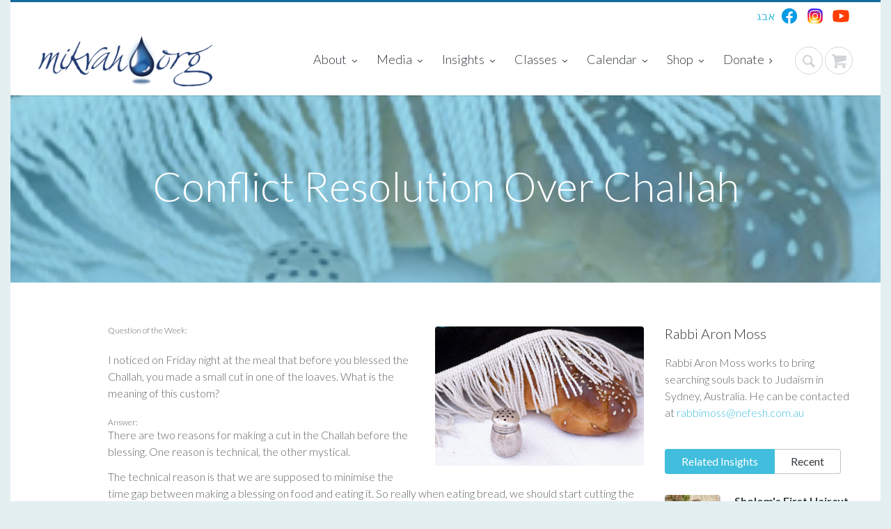

--- FILE ---
content_type: text/html; charset=UTF-8
request_url: https://www.mikvah.org/article/conflict_resolution_over_challah
body_size: 37502
content:
<!doctype html>
<!--[if IE 9]><html class="ie9" lang="en"><![endif]-->
<!--[if (gt IE 9)|!(IE)]><!--><html lang="en"><!--<![endif]-->
	<head>
		<!--meta info-->
		 
		<meta charset="utf-8" />
				<meta name="theme-color" content="#126A9D">
		<meta name="viewport" content="initial-scale=1.0,maximum-scale=1.0,user-scalable=no" />
		<meta name="author" content="Taharat Hamishpachah International" />
		
<meta name="description" content="I noticed on Friday night at the meal that before you blessed the Challah, you made a small cut...">
<meta name="author" content="Rabbi Aron Moss">
<link rel="canonical" href="https://mikvah.org/article/conflict_resolution_over_challah">
<meta http-equiv="Content-Language" content="en-us">
<meta name="robots" content="index,follow">
		<meta name="keywords" content="mikvah family purity taharas hamishpachah Conflict Resolution Over Challah " />
				<title>Conflict Resolution Over Challah - Mikvah.org - Mivtza Taharas Hamishpacha</title>
		<meta property="og:image" content="http://mikvah.org/articles/242.jpg">        
		<link rel="shortcut icon" href="/favicon.ico" />
		<link type="text/css" rel="stylesheet" href="/min/f=plugins/owl-carousel/owl.carousel.css,plugins/owl-carousel/owl.transitions.css,plugins/jackbox/css/jackbox.min.css,plugins/rs-plugin/css/settings.css,plugins/flexslider/flexslider.css,plugins/layerslider/css/layerslider.css,plugins/fancybox/source/jquery.fancybox.css,css/bootstrap.min.css,css/justifiedGallery.min.css,css/theme-animate.css,css/chosen.css,plugins/tooltips/css/tooltip-curved.css" />
		<link href='//fonts.googleapis.com/css?family=Open+Sans:300,400,700,800' rel='stylesheet' type='text/css'>
		<link href='//fonts.googleapis.com/css?family=Lato:100,300,400,700,900,100italic,300italic,400italic' rel='stylesheet' type='text/css'>
				<link rel="stylesheet" href="https://cdnjs.cloudflare.com/ajax/libs/font-awesome/4.7.0/css/font-awesome.min.css" integrity="sha512-SfTiTlX6kk+qitfevl/7LibUOeJWlt9rbyDn92a1DqWOw9vWG2MFoays0sgObmWazO5BQPiFucnnEAjpAB+/Sw==" crossorigin="anonymous" referrerpolicy="no-referrer" />
		<link rel="stylesheet" type="text/css" media="all" href="/css/style.css?v=2">
		
		<script type="text/javascript" src="/min/f=js/jquery-2.1.0.min.js,plugins/jquery.queryloader2.min.js,plugins/modernizr.js,js/mikvah.js"></script>

			</head>
			<body class="sticky_menu page_ConflictResolutionOverChallah">
		 
		<!--layout-->
		<div class="boxed_layout bg_light">
			<!--header markup-->
						<header role="banner" class="relative">
				<span class="gradient_line"></span>
								<hr>
				<!--header bottom part-->
				<!--[if IE]>
				<style>
				a[href="/"] > img {
					max-width: 160px;
				}
				</style>
				<![endif]-->
				<section class="header_bottom_part bg_light">
					<div class="container">
						
                        <div id="language-selector">
							<a href="http://mikvah.org.il/">&#1488;&#1489;&#1490;</a>
							<a class="social" href="https://www.facebook.com/Mikvah.org/"><img src="/images/facebook.svg"></a>
							<a class="social" href="https://www.instagram.com/mymikvah/"><img src="/images/instagram.svg"></a>
							<a class="social" href="https://www.youtube.com/channel/UCUupB_QHM3qct_WGM4q9xDg"><img src="/images/youtube.svg"></a>
						</div>
						<div class="d_table w_full d_xs_block">
							<!--logo-->
							<div class="col-lg-3 col-md-2 col-sm-2 d_table_cell d_xs_block f_none v_align_m logo t_xs_align_c">
								<a id="main_logo" href="/" class="d_inline_m m_xs_top_20 m_xs_bottom_20">
									<img src="/images/logo_new.png" alt="Mikvah.org">
								</a>
							</div>
							<div class="col-lg-9 col-md-10 col-sm-10 t_align_r d_table_cell d_xs_block f_none">
								<div class="relative clearfix t_align_r">
									<button id="menu_button" class="r_corners tr_all color_blue db_centered m_bottom_20 d_none d_xs_block m_xs_bottom_5">
										<i class="icon-menu"></i>
									</button>
									<!--main navigation-->
									<nav role="navigation" class="d_inline_m d_xs_none m_xs_right_0 m_right_15 t_align_l m_xs_bottom_15">
										<ul class="hr_list main_menu fw_light">
											<li class="container3d relative f_xs_none m_xs_bottom_5">
												<a class="color_dark fs_large relative r_xs_corners" href="javascript:">About
													<i class="icon-angle-down d_inline_m"></i>
												</a>
												<ul class="sub_menu r_xs_corners bg_light vr_list tr_all tr_xs_none trf_xs_none bs_xs_none d_xs_none">
													<li><a href="/what-is-mikvah" class="d_block color_dark relative">What is a Mikvah?</a></li>
													<li><a href="/news" class="d_block color_dark relative">Latest News</a></li>
													<li><a href="/gallery" class="d_block color_dark relative">Photo Gallery</a></li>
													<li><a href="/directory" class="d_block color_dark relative">Find a Mikvah</a></li>
													<li><a href="/checklist" class="d_block color_dark relative"> Preparation Checklist</a></li>
													<li><a href="/referrals" class="d_block color_dark relative"> Referrals</a></li>                                                    
													<li><a href="/contact" class="d_block color_dark relative"> Contact</a></li>
												</ul>
											</li>
                                            <li class="has_sub_menu container3d relative f_xs_none m_xs_bottom_5">
												<a class="color_dark fs_large relative r_xs_corners" href="/media">Media
													<i class="icon-angle-down d_inline_m r_xs_corners"></i>
												</a>
												<ul class="sub_menu r_xs_corners bg_light vr_list tr_all tr_xs_none trf_xs_none bs_xs_none d_xs_none">  
													<li><a href="/media/about-mikvah" class="d_block color_dark relative"> Mikvah</a></li>
													<li><a href="/media/fertility" class="d_block color_dark relative"> Fertility</a></li>
													<li><a href="/media/marriage" class="d_block color_dark relative"> Marriage</a></li>
													<li><a href="/media/parenting" class="d_block color_dark relative"> Parenting</a></li>
													<li><a href="/media/family-purity-halachos" class="d_block color_dark relative"> Family Purity Halachah</a></li>
													<li><a href="/media/halachos-for-the-jewish-home" class="d_block color_dark relative"> Halachos for the Jewish Home</a></li>
                                                    <li><a href="/media/for-single-girls" class="d_block color_dark relative"> For Single Girls</a></li>
                                                    <li><a href="/media/the-rebbe-on-mikvah" class="d_block color_dark relative"> The Rebbe on Mikvah</a></li>
													 <li><a href="/media/jewish-woman" class="d_block color_dark relative"> The Jewish Woman</a></li>
													<li><a href="/media" class="d_block color_dark relative"> All Videos</a></li>
													<li><a href="/audio" class="d_block color_dark relative"> Podcasts</a></li>
													<li><a href="/mall/rentals" class="d_block color_dark relative"> Rentals</a></li>
                                                    
                                                    
                                                </ul>
                                            </li>    
											<li class="has_sub_menu container3d relative f_xs_none m_xs_bottom_5">
												<a class="color_dark fs_large relative r_xs_corners" href="javascript:">Insights
													<i class="icon-angle-down d_inline_m r_xs_corners"></i>
												</a>
												<ul class="sub_menu r_xs_corners bg_light vr_list tr_all tr_xs_none trf_xs_none bs_xs_none d_xs_none">
													<li>
																				<a href="/articles/childbirth" class="d_block color_dark relative">Childbirth</a></li>

<li>
																				<a href="/articles/dating_and_engagement_period" class="d_block color_dark relative">Dating And Engagement Period</a></li>

<li class="has_sub_menu relative"> 
																				<a href="/articles/family" class="d_block color_dark relative">Family <i class="icon-angle-right"></i></a><ul class='sub_menu r_xs_corners bg_light vr_list tr_all tr_xs_none trf_xs_none bs_xs_none d_xs_none'>
<li><a href="/articles/family/infertility_and_pregnancy_loss" class="d_block">Infertility And Pregnancy Loss</a></li>
<li><a href="/articles/family/parenting" class="d_block">Parenting</a></li>
<li><a href="/articles/family/pregnancy_and_birth" class="d_block">Pregnancy And Birth</a></li>
</ul>
</li>

<li>
																				<a href="/articles/inspiration" class="d_block color_dark relative">Inspiration</a></li>

<li class="has_sub_menu relative"> 
																				<a href="/articles/marriage" class="d_block color_dark relative">Marriage <i class="icon-angle-right"></i></a><ul class='sub_menu r_xs_corners bg_light vr_list tr_all tr_xs_none trf_xs_none bs_xs_none d_xs_none'>
<li><a href="/articles/marriage/relationships" class="d_block">Relationships</a></li>
<li><a href="/articles/marriage/wedding" class="d_block">Wedding</a></li>
</ul>
</li>

<li>
																				<a href="/articles/menopause" class="d_block color_dark relative">Menopause</a></li>

<li>
																				<a href="/articles/mikvah" class="d_block color_dark relative">Mikvah</a></li>

<li>
																				<a href="/articles/shabbos" class="d_block color_dark relative">Shabbos</a></li>

<li>
																				<a href="/articles/the_jewish_home" class="d_block color_dark relative">The Jewish Home</a></li>

<li>
																				<a href="/articles/the_jewish_woman" class="d_block color_dark relative">The Jewish Woman</a></li>

												<li><a class="d_block color_dark relative" href="/articles/mikvah_facts">Mikvah Facts</a></li>												</ul>
											</li>
											<li class="container3d relative f_xs_none m_xs_bottom_5">
												<a class="color_dark fs_large relative r_xs_corners" href="javascript:">Classes
													<i class="icon-angle-down d_inline_m r_xs_corners"></i>
												</a>
												<ul class="sub_menu r_xs_corners bg_light vr_list tr_all tr_xs_none trf_xs_none bs_xs_none d_xs_none">
													<li class="relative"><a href="/kallah-teachers" class="d_block color_dark relative">Certified TH Instructors</a></li>
													<li class="relative"><a href="/beyond-the-wedding" class="d_block color_dark relative">Beyond the Wedding</a>
													<li class="relative"><a href="/refresher-courses" class="d_block color_dark relative">Review Classes</a></li>
													
                                                    <li><a href="/events" class="d_block color_dark relative">Upcoming Events</a></li>
                                                     <li><a href="/my-courses" class="d_block color_dark relative">My Courses</a></li>
													<li><a href="/audio" class="d_block color_dark relative"> Podcasts</a></li>
												</ul>
											</li>
											<li class="container3d relative f_xs_none m_xs_bottom_5">
												<a class="color_dark fs_large relative r_xs_corners" href="javascript:">Calendar
													<i class="icon-angle-down d_inline_m"></i>
												</a>
												<ul class="sub_menu r_xs_corners bg_light vr_list tr_all tr_xs_none trf_xs_none bs_xs_none d_xs_none">
													<li><a href="/overview" class="d_block color_dark relative">Calendar Overview</a></li>
													<li><a href="/mall/catalog/taharas_hamishpacha_cheshbon_calendar" class="d_block color_dark relative">Print Calendar</a></li>
													<li><a href="http://www.mymikvahcalendar.com/" class="d_block color_dark relative">Online Calendar</a></li>
													<li><a href="/calendar-refresher" class="d_block color_dark relative">Calendar Refresher</a></li>
													<li><a href="/zmanim" class="d_block color_dark relative">Timetable/Zmanim</a></li>
												</ul>
											</li>
                                            <li class="has_sub_menu container3d relative f_xs_none m_xs_bottom_5">
												<a class="color_dark fs_large relative r_xs_corners" href="/shop">Shop
													<i class="icon-angle-down d_inline_m r_xs_corners"></i>
												</a>
												<ul class="sub_menu r_xs_corners bg_light vr_list tr_all tr_xs_none trf_xs_none bs_xs_none d_xs_none">
                                            <li class="has_sub_menu relative"> 
																				<a href="/mall/book_shop" class="d_block color_dark relative">Book Shop <i class="icon-angle-right"></i></a><ul class='sub_menu r_xs_corners bg_light vr_list tr_all tr_xs_none trf_xs_none bs_xs_none d_xs_none'>
<li><a href="/mall/book_shop/bride_and_groom" class="d_block">Bride And Groom</a></li>
<li><a href="/mall/book_shop/childrearing" class="d_block">Childrearing</a></li>
<li><a href="/mall/book_shop/family" class="d_block">Family</a></li>
<li><a href="/mall/book_shop/infertility" class="d_block">Infertility</a></li>
<li><a href="/mall/book_shop/inspirational" class="d_block">Inspirational</a></li>
<li><a href="/mall/book_shop/kosher_cooking" class="d_block">Kosher Cooking</a></li>
<li><a href="/mall/book_shop/marriage" class="d_block">Marriage</a></li>
<li><a href="/mall/book_shop/mikvah" class="d_block">Mikvah</a></li>
<li><a href="/mall/book_shop/pregnancy_and_childbirth" class="d_block">Pregnancy And Childbirth</a></li>
<li><a href="/mall/book_shop/the_jewish_woman" class="d_block">The Jewish Woman</a></li>
</ul>
</li>

<li>
																				<a href="/mall/book_shop" class="d_block color_dark relative">Book Shop</a></li>

<li>
																				<a href="/mall/booklets" class="d_block color_dark relative">Booklets</a></li>

<li class="has_sub_menu relative"> 
																				<a href="/mall/brochures" class="d_block color_dark relative">Brochures <i class="icon-angle-right"></i></a><ul class='sub_menu r_xs_corners bg_light vr_list tr_all tr_xs_none trf_xs_none bs_xs_none d_xs_none'>
<li><a href="/mall/brochures/birth" class="d_block">Birth</a></li>
<li><a href="/mall/brochures/marriage_brochures" class="d_block">Marriage Brochures</a></li>
<li><a href="/mall/brochures/mikvah_brochures" class="d_block">Mikvah Brochures</a></li>
<li><a href="/mall/brochures/on_being_jewish" class="d_block">On Being Jewish</a></li>
</ul>
</li>

<li>
																				<a href="/mall/gifts" class="d_block color_dark relative">Gifts</a></li>

<li>
																				<a href="/mall/kallah_teacher" class="d_block color_dark relative">Kallah Teacher</a></li>

<li>
																				<a href="/mall/media" class="d_block color_dark relative">Media</a></li>

<li>
																				<a href="/mall/mikvah_items" class="d_block color_dark relative">Mikvah Items</a></li>

<li>
																				<a href="/mall/rentals" class="d_block color_dark relative">Rentals</a></li>

<li>
																				<a href="/mall/shir_hamaalos" class="d_block color_dark relative">Shir Hamaalos</a></li>

											</ul>
										</li>
										<li class="container3d relative f_xs_none m_xs_bottom_5">
											<a class="color_dark fs_large relative r_xs_corners" href="/donate">Donate
												<i class="icon-angle-right d_inline_m r_xs_corners"></i>
											</a>
										</li>
									</nav>
									<!--searchform button-->
									<div class="relative d_inline_m search_buttons d_xs_noneDISABLED">  
										<button class="icon_wrap_size_2 circle color_grey_light_2 tr_all color_purple_hover"><i class="icon-cancel"></i></button>
										<button class="icon_wrap_size_2 active circle color_grey_light_2 tr_all color_purple_hover"><i class="icon-search"></i></button>
									</div>
									<!--searchform-->
										<style>
											@media only screen and (max-width: 767px){
												.iosslider { display: block;}
												.iosslider .item { zoom:43%}
												.slide_calendar_print .item{ right:10px}
												.slide_referrals .item {
													margin-left: 0 !important;
													margin-top: -50px;
													zoom: 56%;
													right: 10px;
												}
											.header_bottom_part form {
													display:inherit;
												    background: transparent;
												    margin-left: 0 !important;
												
  
   
												}
												.header_bottom_part form input{
													  margin-top: -78px;
												 background: white !important;
													padding:25px;
													height: 20vw;
												}
                                                
                                                .shoppingcart{margin-left: 5px;}
                                                .dropdown_2:before {
                                                    right: 20px;
                                                    margin-right: -6px;
                                                }
											}
                                            @media only screen and (max-width: 450px){
                                                #main_logo img { zoom:85%; margin-top:3%; margin-bottom: -3%;    margin-left: -30px;}
                                            }

                                            .dropdown_2{
                                                right: 0 !important;
                                                left: auto !important;
                                            }
										</style>
                                         <div class="relative d_inline_m cart_buttons d_xs_blockDISABLED dropdown_2_container shoppingcart db_centered ">
										<button class="icon_wrap_size_2 color_grey_light circle tr_all active">
											<i class="icon-basket color_grey_light_2 tr_inherit"></i>
										</button>
										<div class="dropdown_2 bg_light shadow_1 tr_all p_top_0" id="shoppingCart">
											
				<div class="sc_header bg_light_2 fs_small color_grey">
					My Shopping Cart
				</div>
				<ul class="added_items_list">										
				</ul>
				<div class="total_price bg_light_2 t_align_r fs_medium m_bottom_15">
					<ul>						
						<li class="color_dark"><span class="fw_ex_bold">Total:</span> <span class="fw_ex_bold d_inline_b m_left_15 price t_align_l color_pink">$0.00</span></li>
					</ul>
				</div>
				<div class="clearfix border_none p_top_0 sc_footer">
					<a href="/checkout" class="button_type_5 d_block color_pink transparent f_right r_corners tr_all fs_medium m_left_5">Checkout</a>
					<a href="/cart" class="button_type_5 d_block color_dark f_right r_corners color_pink_hover tr_all fs_medium">View Cart</a>
				</div>										</div>
									</div>
                                        
									<form action="/search.php" role="search" class="bg_light animate_ vc_child t_align_r fw_light tr_all trf_xs_noneDISABLED" method="POST">
										<input type="text" name="SearchInput" placeholder="Search" class="r_corners d_inline_m m_xs_bottom_5" value="">
									</form>
                                   
                                    
								</div>
							</div>
						</div>
					</div>
						
				</section>
			</header>
             			<section class="page_title translucent_bg_color_scheme image_fixed t_align_c relative wrapper" style="background:url('/articles/242.jpg') 50% 50% / cover">
	<div class="container">
		<h1 class="color_light fw_light m_bottom_5">Conflict Resolution Over Challah</h1>
	</div>
</section>
<!--content-->
<div class="section_offset" itemscope itemtype="http://schema.org/BlogPosting">
	<meta itemprop="headline" content="Conflict Resolution Over Challah" />
	<div class="container clearfix">
		<div class="row">
					<section class="col-lg-9 col-md-9 col-sm-9 m_xs_bottom_30">
        			
				<!--post-->
				<article class="clearfix m_bottom_45 m_xs_bottom_30 blog_post">
					<!--date,category,likes-->
					<div class="blog_side_container w_sm_auto f_left f_xs_none m_xs_bottom_5">
						<!-- AddThis Button BEGIN -->
						<div class="addthis_toolbox addthis_floating_style addthis_counter_style">
						<a class="addthis_button_facebook_like" fb:like:layout="box_count"></a>
						<a class="addthis_button_tweet" tw:count="vertical"></a>
						<a class="addthis_button_google_plusone" g:plusone:size="tall"></a>
						<a class="addthis_counter"></a>
						</div>
					</div>
					<!--post content-->
					<figure>
						<figcaption>
														<div class="fw_light m_bottom_10" id="post-content">
																<img itemprop="image" id="featured_image" src="/articles/242.jpg" alt="Conflict Resolution Over Challah" class="r_corners wrapper f_right m_left_30 m_bottom_10 f_xs_none m_xs_left_0 m_xs_bottom_20" />
								<span itemprop="articleBody"><h5>Question of the Week:</h5><br>I noticed on Friday night at the meal that before you blessed the Challah, you made a small cut in one of the loaves. What is the meaning of this custom?<br>&nbsp;<br><h5>Answer:</h5><p>There are two reasons for making a cut in the Challah before the blessing. One reason is technical, the other mystical.<br></p><p>The technical reason is that we are supposed to minimise the time gap between making a blessing on food and eating it. So really when eating bread, we should start cutting the slice before we make the blessing. But on Shabbos we can't do that, because on Shabbos the bread we bless must be whole, not cut. Shabbos is the day that brought wholeness and completion to creation, and so we honour it by blessing on complete loaves.<br></p>So we have a conflict. On the one hand we are supposed to cut the bread before the blessing so as not to delay between blessing and eating, but on the other hand we can't cut the bread before the blessing, because then it won't be whole. So we compromise. We don't actually slice the bread, but we make a small mark so as to quicken the slicing but still leave the loaf whole. This is the ideal way to deal with two conflicting forces. Come up with a third option that satisfies both.<br>&nbsp;<br>That's the technical reason. Here's the mystical one. By making a small cut on the bread, we are actually placing G-d's name onto the Challah and inviting the divine presence to join our meal.<br>&nbsp;<br>There are many names of G-d in Hebrew. The holiest of divine names is spelt Yud-Heh-Vav-Heh. It is this name that we form on the Challah. The little cut is in the shape of a Yud, a small line. The five fingers on each of our two hands that hold the Challah are the two Hehs, which is the fifth letter in the Hebrew alphabet. And the Challah itself is in the shape of a Vav, a straight line between the two Hehs. So as we grasp the Challah and make the blessing, we literally invoke G-d's name onto our bread.<br>&nbsp;<br>These two explanations for slivering the Challah - compromising between two conflicting demands, and stamping G-d's name on our food - represent the two most important elements to a Jewish home, harmony and holiness. Harmony means creating balance in our relationships with our fellow, holiness means enhancing our relationship with G-d. The Shabbos meal is the perfect scene to work on both - finding harmony among conflicting viewpoints around the table, and creating holiness by bringing more G-dliness into the conversation.<br><br>This is the symbolism behind the slicing of the Challah. That little slice is in fact pretty big. <br></span>							</div>
						</figcaption>
					</figure>
				</article>
				<hr class="m_bottom_20">
			</section>
						<aside class="col-lg-3 col-md-3 col-sm-3">
								<div class="m_bottom_40 m_xs_bottom_30">
					<h5 class="fw_light color_dark m_bottom_20">Rabbi Aron Moss</h5>
					<p class="fw_light">Rabbi Aron Moss works to bring searching souls back to Judaism in Sydney, Australia. He can be contacted at <a href="mailto:rabbimoss@nefesh.com.au">rabbimoss@nefesh.com.au</a> </p>
				</div>
								
		<div class="tabs m_bottom_50 m_xs_bottom_30">
			<ul class="tabs_nav type_2 hr_list d_inline_b d_md_block m_bottom_30 m_xs_bottom_20 nav-justified">
				<li class="f_md_none"><a href="#popular" class="color_dark d_block n_sc_hover tr_all_medium">Related <span>Insights</span></a></li>
				<li class="f_md_none"><a href="#recent" class="color_dark d_block n_sc_hover tr_all_medium">Recent <span>Insights</span></a></li>
			</ul>
			<div id="popular">
		
		<article class="clearfix m_bottom_35 m_xs_bottom_20">
			<a href="/article/" class="d_block r_corners wrapper f_left m_right_20 m_md_right_10 m_xs_right_20 f_sm_none m_sm_bottom_10 d_sm_inline_b d_xs_block f_xs_left m_xs_bottom_0">
				<img src="/lib/resize/r.php?src=/articles/mthumbnail67.jpg&w=80&h=80">
			</a>
			<a href="/article/" class="color_dark d_block lh_medium m_bottom_5"><b>Sholom's First Haircut</b></a>
			<ul class="dotted_list color_grey_light_2 article_stats">
				<li class="m_right_15 relative d_inline">
					<a href="#" class="fs_small color_grey">
						<i>M.H.</i>
					</a>
				</li>
			</ul>
		</article>
		
		<article class="clearfix m_bottom_35 m_xs_bottom_20">
			<a href="/article/" class="d_block r_corners wrapper f_left m_right_20 m_md_right_10 m_xs_right_20 f_sm_none m_sm_bottom_10 d_sm_inline_b d_xs_block f_xs_left m_xs_bottom_0">
				<img src="/lib/resize/r.php?src=/articles/mthumbnail28.jpg&w=80&h=80">
			</a>
			<a href="/article/" class="color_dark d_block lh_medium m_bottom_5"><b>Womens Rights</b></a>
			<ul class="dotted_list color_grey_light_2 article_stats">
				<li class="m_right_15 relative d_inline">
					<a href="#" class="fs_small color_grey">
						<i>Courtesy of Sichos in English   </i>
					</a>
				</li>
			</ul>
		</article>
		
		<article class="clearfix m_bottom_35 m_xs_bottom_20">
			<a href="/article/" class="d_block r_corners wrapper f_left m_right_20 m_md_right_10 m_xs_right_20 f_sm_none m_sm_bottom_10 d_sm_inline_b d_xs_block f_xs_left m_xs_bottom_0">
				<img src="/lib/resize/r.php?src=/articles/mthumbnail80.jpg&w=80&h=80">
			</a>
			<a href="/article/" class="color_dark d_block lh_medium m_bottom_5"><b>Simcha Breaks The  Barriers </b></a>
			<ul class="dotted_list color_grey_light_2 article_stats">
				<li class="m_right_15 relative d_inline">
					<a href="#" class="fs_small color_grey">
						<i>Esther Rachel Russell</i>
					</a>
				</li>
			</ul>
		</article>
		
		<article class="clearfix m_bottom_35 m_xs_bottom_20">
			<a href="/article/" class="d_block r_corners wrapper f_left m_right_20 m_md_right_10 m_xs_right_20 f_sm_none m_sm_bottom_10 d_sm_inline_b d_xs_block f_xs_left m_xs_bottom_0">
				<img src="/lib/resize/r.php?src=/articles/mthumbnail64.jpg&w=80&h=80">
			</a>
			<a href="/article/" class="color_dark d_block lh_medium m_bottom_5"><b>Beginnings: New Opportunities</b></a>
			<ul class="dotted_list color_grey_light_2 article_stats">
				<li class="m_right_15 relative d_inline">
					<a href="#" class="fs_small color_grey">
						<i>By Malkie Herson</i>
					</a>
				</li>
			</ul>
		</article>
		
		<article class="clearfix m_bottom_35 m_xs_bottom_20">
			<a href="/article/" class="d_block r_corners wrapper f_left m_right_20 m_md_right_10 m_xs_right_20 f_sm_none m_sm_bottom_10 d_sm_inline_b d_xs_block f_xs_left m_xs_bottom_0">
				<img src="/lib/resize/r.php?src=/articles/mthumbnail52.jpg&w=80&h=80">
			</a>
			<a href="/article/" class="color_dark d_block lh_medium m_bottom_5"><b>Why We Keep Kosher</b></a>
			<ul class="dotted_list color_grey_light_2 article_stats">
				<li class="m_right_15 relative d_inline">
					<a href="#" class="fs_small color_grey">
						<i>Rabbi Yossy Goldman</i>
					</a>
				</li>
			</ul>
		</article>
		
		<article class="clearfix m_bottom_35 m_xs_bottom_20">
			<a href="/article/" class="d_block r_corners wrapper f_left m_right_20 m_md_right_10 m_xs_right_20 f_sm_none m_sm_bottom_10 d_sm_inline_b d_xs_block f_xs_left m_xs_bottom_0">
				<img src="/lib/resize/r.php?src=/articles/mthumbnail49.jpg&w=80&h=80">
			</a>
			<a href="/article/" class="color_dark d_block lh_medium m_bottom_5"><b>The Three Mitzvot of the Woman</b></a>
			<ul class="dotted_list color_grey_light_2 article_stats">
				<li class="m_right_15 relative d_inline">
					<a href="#" class="fs_small color_grey">
						<i>Chaya M. Klein</i>
					</a>
				</li>
			</ul>
		</article>
		
			</div>
			<div id="recent">
		
		<article class="clearfix m_bottom_35 m_xs_bottom_20">
			<a href="/article/breaking-the-ice-of-my-mind-my-journey-with-ocd-and-mikvah" class="d_block r_corners wrapper f_left m_right_20 m_md_right_10 m_xs_right_20 f_sm_none m_sm_bottom_10 d_sm_inline_b d_xs_block f_xs_left m_xs_bottom_0">
				<img src="/lib/resize/r.php?src=/articles/mthumbnail380.jpg&w=80&h=80">
			</a>
			<a href="/article/breaking-the-ice-of-my-mind-my-journey-with-ocd-and-mikvah" class="color_dark d_block lh_medium m_bottom_5"><b>Breaking the Ice of my Mind: My Journey with OCD and Mikvah</b></a>
			<ul class="dotted_list color_grey_light_2 article_stats">
				<li class="m_right_15 relative d_inline">
					<a href="#" class="fs_small color_grey">
						<i></i>
					</a>
				</li>
			</ul>
		</article>
		
		<article class="clearfix m_bottom_35 m_xs_bottom_20">
			<a href="/article/a-mikvah-for-every-jewish-woman" class="d_block r_corners wrapper f_left m_right_20 m_md_right_10 m_xs_right_20 f_sm_none m_sm_bottom_10 d_sm_inline_b d_xs_block f_xs_left m_xs_bottom_0">
				<img src="/lib/resize/r.php?src=/articles/mthumbnail378.jpg&w=80&h=80">
			</a>
			<a href="/article/a-mikvah-for-every-jewish-woman" class="color_dark d_block lh_medium m_bottom_5"><b>A Mikvah for Every Jewish Woman</b></a>
			<ul class="dotted_list color_grey_light_2 article_stats">
				<li class="m_right_15 relative d_inline">
					<a href="#" class="fs_small color_grey">
						<i>Chabad.org</i>
					</a>
				</li>
			</ul>
		</article>
		
		<article class="clearfix m_bottom_35 m_xs_bottom_20">
			<a href="/article/ten-ancient-mikvahs-from-jerusalem-and-beyond" class="d_block r_corners wrapper f_left m_right_20 m_md_right_10 m_xs_right_20 f_sm_none m_sm_bottom_10 d_sm_inline_b d_xs_block f_xs_left m_xs_bottom_0">
				<img src="/lib/resize/r.php?src=/articles/mthumbnail377.jpg&w=80&h=80">
			</a>
			<a href="/article/ten-ancient-mikvahs-from-jerusalem-and-beyond" class="color_dark d_block lh_medium m_bottom_5"><b>Ten Ancient Mikvahs, From Jerusalem and Beyond</b></a>
			<ul class="dotted_list color_grey_light_2 article_stats">
				<li class="m_right_15 relative d_inline">
					<a href="#" class="fs_small color_grey">
						<i>Yehudis Litvak</i>
					</a>
				</li>
			</ul>
		</article>
		
		<article class="clearfix m_bottom_35 m_xs_bottom_20">
			<a href="/article/ten-gorgeous-mikvaos-from-around-the-world" class="d_block r_corners wrapper f_left m_right_20 m_md_right_10 m_xs_right_20 f_sm_none m_sm_bottom_10 d_sm_inline_b d_xs_block f_xs_left m_xs_bottom_0">
				<img src="/lib/resize/r.php?src=/articles/mthumbnail376.png&w=80&h=80">
			</a>
			<a href="/article/ten-gorgeous-mikvaos-from-around-the-world" class="color_dark d_block lh_medium m_bottom_5"><b>Ten Gorgeous Mikvaos from Around the World</b></a>
			<ul class="dotted_list color_grey_light_2 article_stats">
				<li class="m_right_15 relative d_inline">
					<a href="#" class="fs_small color_grey">
						<i>Chabad.org</i>
					</a>
				</li>
			</ul>
		</article>
		
		<article class="clearfix m_bottom_35 m_xs_bottom_20">
			<a href="/article/musings-of-a-mikvah-attendant" class="d_block r_corners wrapper f_left m_right_20 m_md_right_10 m_xs_right_20 f_sm_none m_sm_bottom_10 d_sm_inline_b d_xs_block f_xs_left m_xs_bottom_0">
				<img src="/lib/resize/r.php?src=/articles/mthumbnail375.jpg&w=80&h=80">
			</a>
			<a href="/article/musings-of-a-mikvah-attendant" class="color_dark d_block lh_medium m_bottom_5"><b>Musings of A Mikvah Attendant</b></a>
			<ul class="dotted_list color_grey_light_2 article_stats">
				<li class="m_right_15 relative d_inline">
					<a href="#" class="fs_small color_grey">
						<i>Chaya Rochel Zimmerman</i>
					</a>
				</li>
			</ul>
		</article>
		
		<article class="clearfix m_bottom_35 m_xs_bottom_20">
			<a href="/article/colorado-springs-mikvah" class="d_block r_corners wrapper f_left m_right_20 m_md_right_10 m_xs_right_20 f_sm_none m_sm_bottom_10 d_sm_inline_b d_xs_block f_xs_left m_xs_bottom_0">
				<img src="/lib/resize/r.php?src=/articles/mthumbnail374.jpg&w=80&h=80">
			</a>
			<a href="/article/colorado-springs-mikvah" class="color_dark d_block lh_medium m_bottom_5"><b>Colorado Springs Mikvah</b></a>
			<ul class="dotted_list color_grey_light_2 article_stats">
				<li class="m_right_15 relative d_inline">
					<a href="#" class="fs_small color_grey">
						<i>Rabbi Moshe Liberow as told to Shulie Mathless</i>
					</a>
				</li>
			</ul>
		</article>
		
			</div>
		</div>
					</aside> 
					</div>
	</div>
	<meta itemprop="description" content="I noticed on Friday night at the meal that before you blessed the Challah, you made a small cut..." />
	<meta itemprop="datePublished" content="2011-07-17T00:29:55+0000" />
	<div align="center">
	The content of this page is produced by mikvah.org and is copyrighted by the author, publisher or mikvah.org. You may distribute it provided you comply with our <a href="/copyright" class="zoom">copyright policy</a>.
	</div>
</div>
<script type="text/javascript" src="//s7.addthis.com/js/300/addthis_widget.js#pubid=ra-5462abf72ae8e9e6" async="async"></script>
<script>
$(function () {
$("#post-content *:not(#featured_image,audio)").removeAttributes();
});
                          $.fn.removeAttributes = function() {
	  return this.each(function() {
	    var attributes = $.map(this.attributes, function(item) {
	      return item.name;
	    });
	    var thing = $(this);
	    if(!thing.is('a')){
		    $.each(attributes, function(i, item) {
			    thing.removeAttr(item);
		    });
		    if(thing.is('p'))
			    thing.addClass('paragraph_post').addClass('fw_light').addClass('m_bottom_12');
	    }
	  });
	}
</script>
<style>
	article.blog_post h1,h2,h3,h4,h5{
		font-size: 2rem;
	}
	article.blog_post h2{ zoom:90%;}
	article.blog_post h3{ zoom:80%;}
	article.blog_post h4{ zoom:70%;}
	article.blog_post h5{ zoom:60%;}
	
</style>		
						<hr class="divider_type_2">
			<!--footer-->
			<style>.footer_top_part span {
  display: inline-block;
  margin-right: 20px;
  margin-left: 20px;
}</style>
			<footer role="contentinfo" class="bg_light_3">
				<section class="footer_top_part">
					<div class="container relative fs_small t_align_c m_bottom_40">
<span><a class="color_dark d_inline_b" href="/">Home</a></span>|<span><a class="color_dark d_inline_b" href="/mall">Mall</a></span>|<span><a class="color_dark d_inline_b" href="/directory">Mikvah Directory</a></span>|<span><a class="color_dark d_inline_b" href="/news">News</a></span>|<span><a class="color_dark d_inline_b" href="/about">About Us</a></span>|<span><a class="color_dark d_inline_b" href="/kallah-teachers">Instructors</a></span>|
<span><a class="color_dark d_inline_b" href="/referrals">Referrals</a></span>|<span><a class="color_dark d_inline_b" href="/donate">Donate</a></span>|<span><a class="color_dark d_inline_b" href="/cart">Cart</a></span>|<span><a class="color_dark d_inline_b" href="/policy">Policies</a></span>|<span><a class="color_dark d_inline_b" href="/contact">Contact Us</a></span>|<span><a class="color_dark d_inline_b" href="/helpline">Helpline</a></span>|<span><a class="color_dark d_inline_b" href="/login">Login</a></span>
					</div>
				</section>
				<!--bottom part-->
				<section class="footer_bottom_part t_align_c color_grey bg_light_4 fw_light">
					<p>&copy; 1999-2026 Mikvah.org - The Taharas Hamishpacha Organization, Inc. is an affiliate of Machne Israel, Inc.</p>
				</section>
			</footer>
					</div>
		<!--back to top button-->
		<button id="back_to_top" class="circle icon_wrap_size_2 color_blue_hover color_grey_light_4 tr_all d_md_none">
			<i class="icon-angle-up fs_large"></i>
		</button>
		<!--Libs-->

		<script type="text/javascript" src="/min/f=plugins/rs-plugin/js/jquery.themepunch.plugins.min.js,plugins/rs-plugin/js/jquery.themepunch.revolution.min.js,plugins/layerslider/js/greensock.js,plugins/layerslider/js/layerslider.transitions.js,plugins/layerslider/js/layerslider.kreaturamedia.jquery.js,plugins/owl-carousel/owl.carousel.min.js,plugins/jackbox/js/jackbox-packed.min.js,plugins/flexslider/jquery.flexslider-min.js,plugins/jquery.appear.js,plugins/afterresize.min.js,plugins/twitter/jquery.tweet.min.js,plugins/flickr.js,plugins/jquery.easing.1.3.js,plugins/chosen.js,plugins/jquery.easytabs.min.js,plugins/isotope.pkgd.min.js,js/jquery.justifiedGallery.min.js,js/jquery-ui-1.10.4.min.js,js/imagesloaded.pkgd.min.js,js/theme.plugins.js,js/theme.js,plugins/fancybox/source/jquery.fancybox.pack.js"></script>
		<script>
		$(function(){
			$('a[href]').each(function(){
				if($(this).attr('href').indexOf('//') != 0 && $(this).attr('href').indexOf('/') == 0)
					$(this).attr('href','https://www.mikvah.org/'+$(this).attr('href').substring(1))
			});
		});
		</script>
        <script type="text/javascript">
		  var _gaq = _gaq || [];
		  _gaq.push(['_setAccount', 'UA-8503901-1']);
		  _gaq.push(['_trackPageview']);
		
		  (function() {
			var ga = document.createElement('script'); ga.type = 'text/javascript'; ga.async = true;
			ga.src = ('https:' == document.location.protocol ? 'https://ssl' : 'http://www') + '.google-analytics.com/ga.js';
			var s = document.getElementsByTagName('script')[0]; s.parentNode.insertBefore(ga, s);
		  })();
		
		</script>
	</body>
</html>.